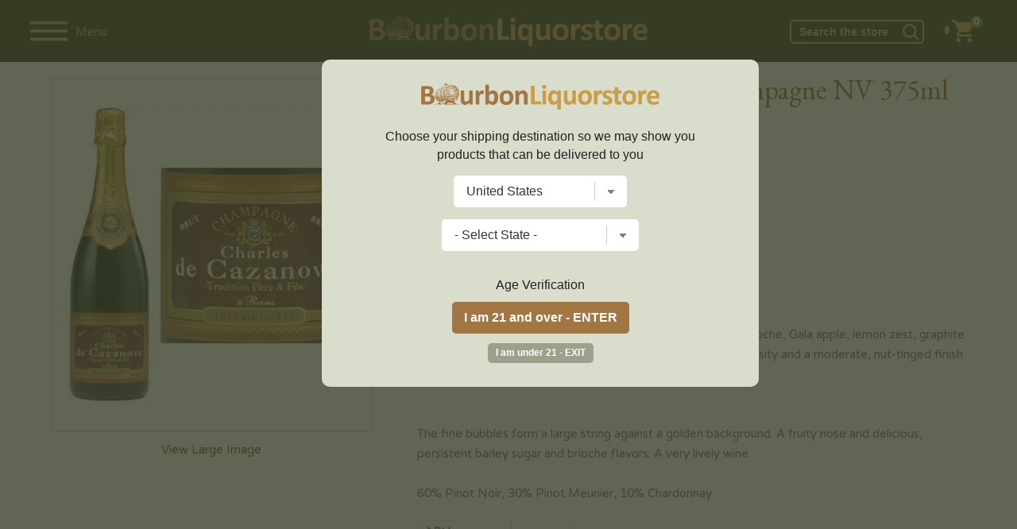

--- FILE ---
content_type: text/html; charset=utf-8
request_url: https://www.google.com/recaptcha/api2/anchor?ar=1&k=6LcjDDwUAAAAAJDoh0mgTBL9e5k-VQhN7psiqrV-&co=aHR0cHM6Ly93d3cuYm91cmJvbmxpcXVvcnN0b3JlLmNvbTo0NDM.&hl=en&v=7gg7H51Q-naNfhmCP3_R47ho&size=normal&anchor-ms=20000&execute-ms=15000&cb=h7tyq0eqk75r
body_size: 48771
content:
<!DOCTYPE HTML><html dir="ltr" lang="en"><head><meta http-equiv="Content-Type" content="text/html; charset=UTF-8">
<meta http-equiv="X-UA-Compatible" content="IE=edge">
<title>reCAPTCHA</title>
<style type="text/css">
/* cyrillic-ext */
@font-face {
  font-family: 'Roboto';
  font-style: normal;
  font-weight: 400;
  font-stretch: 100%;
  src: url(//fonts.gstatic.com/s/roboto/v48/KFO7CnqEu92Fr1ME7kSn66aGLdTylUAMa3GUBHMdazTgWw.woff2) format('woff2');
  unicode-range: U+0460-052F, U+1C80-1C8A, U+20B4, U+2DE0-2DFF, U+A640-A69F, U+FE2E-FE2F;
}
/* cyrillic */
@font-face {
  font-family: 'Roboto';
  font-style: normal;
  font-weight: 400;
  font-stretch: 100%;
  src: url(//fonts.gstatic.com/s/roboto/v48/KFO7CnqEu92Fr1ME7kSn66aGLdTylUAMa3iUBHMdazTgWw.woff2) format('woff2');
  unicode-range: U+0301, U+0400-045F, U+0490-0491, U+04B0-04B1, U+2116;
}
/* greek-ext */
@font-face {
  font-family: 'Roboto';
  font-style: normal;
  font-weight: 400;
  font-stretch: 100%;
  src: url(//fonts.gstatic.com/s/roboto/v48/KFO7CnqEu92Fr1ME7kSn66aGLdTylUAMa3CUBHMdazTgWw.woff2) format('woff2');
  unicode-range: U+1F00-1FFF;
}
/* greek */
@font-face {
  font-family: 'Roboto';
  font-style: normal;
  font-weight: 400;
  font-stretch: 100%;
  src: url(//fonts.gstatic.com/s/roboto/v48/KFO7CnqEu92Fr1ME7kSn66aGLdTylUAMa3-UBHMdazTgWw.woff2) format('woff2');
  unicode-range: U+0370-0377, U+037A-037F, U+0384-038A, U+038C, U+038E-03A1, U+03A3-03FF;
}
/* math */
@font-face {
  font-family: 'Roboto';
  font-style: normal;
  font-weight: 400;
  font-stretch: 100%;
  src: url(//fonts.gstatic.com/s/roboto/v48/KFO7CnqEu92Fr1ME7kSn66aGLdTylUAMawCUBHMdazTgWw.woff2) format('woff2');
  unicode-range: U+0302-0303, U+0305, U+0307-0308, U+0310, U+0312, U+0315, U+031A, U+0326-0327, U+032C, U+032F-0330, U+0332-0333, U+0338, U+033A, U+0346, U+034D, U+0391-03A1, U+03A3-03A9, U+03B1-03C9, U+03D1, U+03D5-03D6, U+03F0-03F1, U+03F4-03F5, U+2016-2017, U+2034-2038, U+203C, U+2040, U+2043, U+2047, U+2050, U+2057, U+205F, U+2070-2071, U+2074-208E, U+2090-209C, U+20D0-20DC, U+20E1, U+20E5-20EF, U+2100-2112, U+2114-2115, U+2117-2121, U+2123-214F, U+2190, U+2192, U+2194-21AE, U+21B0-21E5, U+21F1-21F2, U+21F4-2211, U+2213-2214, U+2216-22FF, U+2308-230B, U+2310, U+2319, U+231C-2321, U+2336-237A, U+237C, U+2395, U+239B-23B7, U+23D0, U+23DC-23E1, U+2474-2475, U+25AF, U+25B3, U+25B7, U+25BD, U+25C1, U+25CA, U+25CC, U+25FB, U+266D-266F, U+27C0-27FF, U+2900-2AFF, U+2B0E-2B11, U+2B30-2B4C, U+2BFE, U+3030, U+FF5B, U+FF5D, U+1D400-1D7FF, U+1EE00-1EEFF;
}
/* symbols */
@font-face {
  font-family: 'Roboto';
  font-style: normal;
  font-weight: 400;
  font-stretch: 100%;
  src: url(//fonts.gstatic.com/s/roboto/v48/KFO7CnqEu92Fr1ME7kSn66aGLdTylUAMaxKUBHMdazTgWw.woff2) format('woff2');
  unicode-range: U+0001-000C, U+000E-001F, U+007F-009F, U+20DD-20E0, U+20E2-20E4, U+2150-218F, U+2190, U+2192, U+2194-2199, U+21AF, U+21E6-21F0, U+21F3, U+2218-2219, U+2299, U+22C4-22C6, U+2300-243F, U+2440-244A, U+2460-24FF, U+25A0-27BF, U+2800-28FF, U+2921-2922, U+2981, U+29BF, U+29EB, U+2B00-2BFF, U+4DC0-4DFF, U+FFF9-FFFB, U+10140-1018E, U+10190-1019C, U+101A0, U+101D0-101FD, U+102E0-102FB, U+10E60-10E7E, U+1D2C0-1D2D3, U+1D2E0-1D37F, U+1F000-1F0FF, U+1F100-1F1AD, U+1F1E6-1F1FF, U+1F30D-1F30F, U+1F315, U+1F31C, U+1F31E, U+1F320-1F32C, U+1F336, U+1F378, U+1F37D, U+1F382, U+1F393-1F39F, U+1F3A7-1F3A8, U+1F3AC-1F3AF, U+1F3C2, U+1F3C4-1F3C6, U+1F3CA-1F3CE, U+1F3D4-1F3E0, U+1F3ED, U+1F3F1-1F3F3, U+1F3F5-1F3F7, U+1F408, U+1F415, U+1F41F, U+1F426, U+1F43F, U+1F441-1F442, U+1F444, U+1F446-1F449, U+1F44C-1F44E, U+1F453, U+1F46A, U+1F47D, U+1F4A3, U+1F4B0, U+1F4B3, U+1F4B9, U+1F4BB, U+1F4BF, U+1F4C8-1F4CB, U+1F4D6, U+1F4DA, U+1F4DF, U+1F4E3-1F4E6, U+1F4EA-1F4ED, U+1F4F7, U+1F4F9-1F4FB, U+1F4FD-1F4FE, U+1F503, U+1F507-1F50B, U+1F50D, U+1F512-1F513, U+1F53E-1F54A, U+1F54F-1F5FA, U+1F610, U+1F650-1F67F, U+1F687, U+1F68D, U+1F691, U+1F694, U+1F698, U+1F6AD, U+1F6B2, U+1F6B9-1F6BA, U+1F6BC, U+1F6C6-1F6CF, U+1F6D3-1F6D7, U+1F6E0-1F6EA, U+1F6F0-1F6F3, U+1F6F7-1F6FC, U+1F700-1F7FF, U+1F800-1F80B, U+1F810-1F847, U+1F850-1F859, U+1F860-1F887, U+1F890-1F8AD, U+1F8B0-1F8BB, U+1F8C0-1F8C1, U+1F900-1F90B, U+1F93B, U+1F946, U+1F984, U+1F996, U+1F9E9, U+1FA00-1FA6F, U+1FA70-1FA7C, U+1FA80-1FA89, U+1FA8F-1FAC6, U+1FACE-1FADC, U+1FADF-1FAE9, U+1FAF0-1FAF8, U+1FB00-1FBFF;
}
/* vietnamese */
@font-face {
  font-family: 'Roboto';
  font-style: normal;
  font-weight: 400;
  font-stretch: 100%;
  src: url(//fonts.gstatic.com/s/roboto/v48/KFO7CnqEu92Fr1ME7kSn66aGLdTylUAMa3OUBHMdazTgWw.woff2) format('woff2');
  unicode-range: U+0102-0103, U+0110-0111, U+0128-0129, U+0168-0169, U+01A0-01A1, U+01AF-01B0, U+0300-0301, U+0303-0304, U+0308-0309, U+0323, U+0329, U+1EA0-1EF9, U+20AB;
}
/* latin-ext */
@font-face {
  font-family: 'Roboto';
  font-style: normal;
  font-weight: 400;
  font-stretch: 100%;
  src: url(//fonts.gstatic.com/s/roboto/v48/KFO7CnqEu92Fr1ME7kSn66aGLdTylUAMa3KUBHMdazTgWw.woff2) format('woff2');
  unicode-range: U+0100-02BA, U+02BD-02C5, U+02C7-02CC, U+02CE-02D7, U+02DD-02FF, U+0304, U+0308, U+0329, U+1D00-1DBF, U+1E00-1E9F, U+1EF2-1EFF, U+2020, U+20A0-20AB, U+20AD-20C0, U+2113, U+2C60-2C7F, U+A720-A7FF;
}
/* latin */
@font-face {
  font-family: 'Roboto';
  font-style: normal;
  font-weight: 400;
  font-stretch: 100%;
  src: url(//fonts.gstatic.com/s/roboto/v48/KFO7CnqEu92Fr1ME7kSn66aGLdTylUAMa3yUBHMdazQ.woff2) format('woff2');
  unicode-range: U+0000-00FF, U+0131, U+0152-0153, U+02BB-02BC, U+02C6, U+02DA, U+02DC, U+0304, U+0308, U+0329, U+2000-206F, U+20AC, U+2122, U+2191, U+2193, U+2212, U+2215, U+FEFF, U+FFFD;
}
/* cyrillic-ext */
@font-face {
  font-family: 'Roboto';
  font-style: normal;
  font-weight: 500;
  font-stretch: 100%;
  src: url(//fonts.gstatic.com/s/roboto/v48/KFO7CnqEu92Fr1ME7kSn66aGLdTylUAMa3GUBHMdazTgWw.woff2) format('woff2');
  unicode-range: U+0460-052F, U+1C80-1C8A, U+20B4, U+2DE0-2DFF, U+A640-A69F, U+FE2E-FE2F;
}
/* cyrillic */
@font-face {
  font-family: 'Roboto';
  font-style: normal;
  font-weight: 500;
  font-stretch: 100%;
  src: url(//fonts.gstatic.com/s/roboto/v48/KFO7CnqEu92Fr1ME7kSn66aGLdTylUAMa3iUBHMdazTgWw.woff2) format('woff2');
  unicode-range: U+0301, U+0400-045F, U+0490-0491, U+04B0-04B1, U+2116;
}
/* greek-ext */
@font-face {
  font-family: 'Roboto';
  font-style: normal;
  font-weight: 500;
  font-stretch: 100%;
  src: url(//fonts.gstatic.com/s/roboto/v48/KFO7CnqEu92Fr1ME7kSn66aGLdTylUAMa3CUBHMdazTgWw.woff2) format('woff2');
  unicode-range: U+1F00-1FFF;
}
/* greek */
@font-face {
  font-family: 'Roboto';
  font-style: normal;
  font-weight: 500;
  font-stretch: 100%;
  src: url(//fonts.gstatic.com/s/roboto/v48/KFO7CnqEu92Fr1ME7kSn66aGLdTylUAMa3-UBHMdazTgWw.woff2) format('woff2');
  unicode-range: U+0370-0377, U+037A-037F, U+0384-038A, U+038C, U+038E-03A1, U+03A3-03FF;
}
/* math */
@font-face {
  font-family: 'Roboto';
  font-style: normal;
  font-weight: 500;
  font-stretch: 100%;
  src: url(//fonts.gstatic.com/s/roboto/v48/KFO7CnqEu92Fr1ME7kSn66aGLdTylUAMawCUBHMdazTgWw.woff2) format('woff2');
  unicode-range: U+0302-0303, U+0305, U+0307-0308, U+0310, U+0312, U+0315, U+031A, U+0326-0327, U+032C, U+032F-0330, U+0332-0333, U+0338, U+033A, U+0346, U+034D, U+0391-03A1, U+03A3-03A9, U+03B1-03C9, U+03D1, U+03D5-03D6, U+03F0-03F1, U+03F4-03F5, U+2016-2017, U+2034-2038, U+203C, U+2040, U+2043, U+2047, U+2050, U+2057, U+205F, U+2070-2071, U+2074-208E, U+2090-209C, U+20D0-20DC, U+20E1, U+20E5-20EF, U+2100-2112, U+2114-2115, U+2117-2121, U+2123-214F, U+2190, U+2192, U+2194-21AE, U+21B0-21E5, U+21F1-21F2, U+21F4-2211, U+2213-2214, U+2216-22FF, U+2308-230B, U+2310, U+2319, U+231C-2321, U+2336-237A, U+237C, U+2395, U+239B-23B7, U+23D0, U+23DC-23E1, U+2474-2475, U+25AF, U+25B3, U+25B7, U+25BD, U+25C1, U+25CA, U+25CC, U+25FB, U+266D-266F, U+27C0-27FF, U+2900-2AFF, U+2B0E-2B11, U+2B30-2B4C, U+2BFE, U+3030, U+FF5B, U+FF5D, U+1D400-1D7FF, U+1EE00-1EEFF;
}
/* symbols */
@font-face {
  font-family: 'Roboto';
  font-style: normal;
  font-weight: 500;
  font-stretch: 100%;
  src: url(//fonts.gstatic.com/s/roboto/v48/KFO7CnqEu92Fr1ME7kSn66aGLdTylUAMaxKUBHMdazTgWw.woff2) format('woff2');
  unicode-range: U+0001-000C, U+000E-001F, U+007F-009F, U+20DD-20E0, U+20E2-20E4, U+2150-218F, U+2190, U+2192, U+2194-2199, U+21AF, U+21E6-21F0, U+21F3, U+2218-2219, U+2299, U+22C4-22C6, U+2300-243F, U+2440-244A, U+2460-24FF, U+25A0-27BF, U+2800-28FF, U+2921-2922, U+2981, U+29BF, U+29EB, U+2B00-2BFF, U+4DC0-4DFF, U+FFF9-FFFB, U+10140-1018E, U+10190-1019C, U+101A0, U+101D0-101FD, U+102E0-102FB, U+10E60-10E7E, U+1D2C0-1D2D3, U+1D2E0-1D37F, U+1F000-1F0FF, U+1F100-1F1AD, U+1F1E6-1F1FF, U+1F30D-1F30F, U+1F315, U+1F31C, U+1F31E, U+1F320-1F32C, U+1F336, U+1F378, U+1F37D, U+1F382, U+1F393-1F39F, U+1F3A7-1F3A8, U+1F3AC-1F3AF, U+1F3C2, U+1F3C4-1F3C6, U+1F3CA-1F3CE, U+1F3D4-1F3E0, U+1F3ED, U+1F3F1-1F3F3, U+1F3F5-1F3F7, U+1F408, U+1F415, U+1F41F, U+1F426, U+1F43F, U+1F441-1F442, U+1F444, U+1F446-1F449, U+1F44C-1F44E, U+1F453, U+1F46A, U+1F47D, U+1F4A3, U+1F4B0, U+1F4B3, U+1F4B9, U+1F4BB, U+1F4BF, U+1F4C8-1F4CB, U+1F4D6, U+1F4DA, U+1F4DF, U+1F4E3-1F4E6, U+1F4EA-1F4ED, U+1F4F7, U+1F4F9-1F4FB, U+1F4FD-1F4FE, U+1F503, U+1F507-1F50B, U+1F50D, U+1F512-1F513, U+1F53E-1F54A, U+1F54F-1F5FA, U+1F610, U+1F650-1F67F, U+1F687, U+1F68D, U+1F691, U+1F694, U+1F698, U+1F6AD, U+1F6B2, U+1F6B9-1F6BA, U+1F6BC, U+1F6C6-1F6CF, U+1F6D3-1F6D7, U+1F6E0-1F6EA, U+1F6F0-1F6F3, U+1F6F7-1F6FC, U+1F700-1F7FF, U+1F800-1F80B, U+1F810-1F847, U+1F850-1F859, U+1F860-1F887, U+1F890-1F8AD, U+1F8B0-1F8BB, U+1F8C0-1F8C1, U+1F900-1F90B, U+1F93B, U+1F946, U+1F984, U+1F996, U+1F9E9, U+1FA00-1FA6F, U+1FA70-1FA7C, U+1FA80-1FA89, U+1FA8F-1FAC6, U+1FACE-1FADC, U+1FADF-1FAE9, U+1FAF0-1FAF8, U+1FB00-1FBFF;
}
/* vietnamese */
@font-face {
  font-family: 'Roboto';
  font-style: normal;
  font-weight: 500;
  font-stretch: 100%;
  src: url(//fonts.gstatic.com/s/roboto/v48/KFO7CnqEu92Fr1ME7kSn66aGLdTylUAMa3OUBHMdazTgWw.woff2) format('woff2');
  unicode-range: U+0102-0103, U+0110-0111, U+0128-0129, U+0168-0169, U+01A0-01A1, U+01AF-01B0, U+0300-0301, U+0303-0304, U+0308-0309, U+0323, U+0329, U+1EA0-1EF9, U+20AB;
}
/* latin-ext */
@font-face {
  font-family: 'Roboto';
  font-style: normal;
  font-weight: 500;
  font-stretch: 100%;
  src: url(//fonts.gstatic.com/s/roboto/v48/KFO7CnqEu92Fr1ME7kSn66aGLdTylUAMa3KUBHMdazTgWw.woff2) format('woff2');
  unicode-range: U+0100-02BA, U+02BD-02C5, U+02C7-02CC, U+02CE-02D7, U+02DD-02FF, U+0304, U+0308, U+0329, U+1D00-1DBF, U+1E00-1E9F, U+1EF2-1EFF, U+2020, U+20A0-20AB, U+20AD-20C0, U+2113, U+2C60-2C7F, U+A720-A7FF;
}
/* latin */
@font-face {
  font-family: 'Roboto';
  font-style: normal;
  font-weight: 500;
  font-stretch: 100%;
  src: url(//fonts.gstatic.com/s/roboto/v48/KFO7CnqEu92Fr1ME7kSn66aGLdTylUAMa3yUBHMdazQ.woff2) format('woff2');
  unicode-range: U+0000-00FF, U+0131, U+0152-0153, U+02BB-02BC, U+02C6, U+02DA, U+02DC, U+0304, U+0308, U+0329, U+2000-206F, U+20AC, U+2122, U+2191, U+2193, U+2212, U+2215, U+FEFF, U+FFFD;
}
/* cyrillic-ext */
@font-face {
  font-family: 'Roboto';
  font-style: normal;
  font-weight: 900;
  font-stretch: 100%;
  src: url(//fonts.gstatic.com/s/roboto/v48/KFO7CnqEu92Fr1ME7kSn66aGLdTylUAMa3GUBHMdazTgWw.woff2) format('woff2');
  unicode-range: U+0460-052F, U+1C80-1C8A, U+20B4, U+2DE0-2DFF, U+A640-A69F, U+FE2E-FE2F;
}
/* cyrillic */
@font-face {
  font-family: 'Roboto';
  font-style: normal;
  font-weight: 900;
  font-stretch: 100%;
  src: url(//fonts.gstatic.com/s/roboto/v48/KFO7CnqEu92Fr1ME7kSn66aGLdTylUAMa3iUBHMdazTgWw.woff2) format('woff2');
  unicode-range: U+0301, U+0400-045F, U+0490-0491, U+04B0-04B1, U+2116;
}
/* greek-ext */
@font-face {
  font-family: 'Roboto';
  font-style: normal;
  font-weight: 900;
  font-stretch: 100%;
  src: url(//fonts.gstatic.com/s/roboto/v48/KFO7CnqEu92Fr1ME7kSn66aGLdTylUAMa3CUBHMdazTgWw.woff2) format('woff2');
  unicode-range: U+1F00-1FFF;
}
/* greek */
@font-face {
  font-family: 'Roboto';
  font-style: normal;
  font-weight: 900;
  font-stretch: 100%;
  src: url(//fonts.gstatic.com/s/roboto/v48/KFO7CnqEu92Fr1ME7kSn66aGLdTylUAMa3-UBHMdazTgWw.woff2) format('woff2');
  unicode-range: U+0370-0377, U+037A-037F, U+0384-038A, U+038C, U+038E-03A1, U+03A3-03FF;
}
/* math */
@font-face {
  font-family: 'Roboto';
  font-style: normal;
  font-weight: 900;
  font-stretch: 100%;
  src: url(//fonts.gstatic.com/s/roboto/v48/KFO7CnqEu92Fr1ME7kSn66aGLdTylUAMawCUBHMdazTgWw.woff2) format('woff2');
  unicode-range: U+0302-0303, U+0305, U+0307-0308, U+0310, U+0312, U+0315, U+031A, U+0326-0327, U+032C, U+032F-0330, U+0332-0333, U+0338, U+033A, U+0346, U+034D, U+0391-03A1, U+03A3-03A9, U+03B1-03C9, U+03D1, U+03D5-03D6, U+03F0-03F1, U+03F4-03F5, U+2016-2017, U+2034-2038, U+203C, U+2040, U+2043, U+2047, U+2050, U+2057, U+205F, U+2070-2071, U+2074-208E, U+2090-209C, U+20D0-20DC, U+20E1, U+20E5-20EF, U+2100-2112, U+2114-2115, U+2117-2121, U+2123-214F, U+2190, U+2192, U+2194-21AE, U+21B0-21E5, U+21F1-21F2, U+21F4-2211, U+2213-2214, U+2216-22FF, U+2308-230B, U+2310, U+2319, U+231C-2321, U+2336-237A, U+237C, U+2395, U+239B-23B7, U+23D0, U+23DC-23E1, U+2474-2475, U+25AF, U+25B3, U+25B7, U+25BD, U+25C1, U+25CA, U+25CC, U+25FB, U+266D-266F, U+27C0-27FF, U+2900-2AFF, U+2B0E-2B11, U+2B30-2B4C, U+2BFE, U+3030, U+FF5B, U+FF5D, U+1D400-1D7FF, U+1EE00-1EEFF;
}
/* symbols */
@font-face {
  font-family: 'Roboto';
  font-style: normal;
  font-weight: 900;
  font-stretch: 100%;
  src: url(//fonts.gstatic.com/s/roboto/v48/KFO7CnqEu92Fr1ME7kSn66aGLdTylUAMaxKUBHMdazTgWw.woff2) format('woff2');
  unicode-range: U+0001-000C, U+000E-001F, U+007F-009F, U+20DD-20E0, U+20E2-20E4, U+2150-218F, U+2190, U+2192, U+2194-2199, U+21AF, U+21E6-21F0, U+21F3, U+2218-2219, U+2299, U+22C4-22C6, U+2300-243F, U+2440-244A, U+2460-24FF, U+25A0-27BF, U+2800-28FF, U+2921-2922, U+2981, U+29BF, U+29EB, U+2B00-2BFF, U+4DC0-4DFF, U+FFF9-FFFB, U+10140-1018E, U+10190-1019C, U+101A0, U+101D0-101FD, U+102E0-102FB, U+10E60-10E7E, U+1D2C0-1D2D3, U+1D2E0-1D37F, U+1F000-1F0FF, U+1F100-1F1AD, U+1F1E6-1F1FF, U+1F30D-1F30F, U+1F315, U+1F31C, U+1F31E, U+1F320-1F32C, U+1F336, U+1F378, U+1F37D, U+1F382, U+1F393-1F39F, U+1F3A7-1F3A8, U+1F3AC-1F3AF, U+1F3C2, U+1F3C4-1F3C6, U+1F3CA-1F3CE, U+1F3D4-1F3E0, U+1F3ED, U+1F3F1-1F3F3, U+1F3F5-1F3F7, U+1F408, U+1F415, U+1F41F, U+1F426, U+1F43F, U+1F441-1F442, U+1F444, U+1F446-1F449, U+1F44C-1F44E, U+1F453, U+1F46A, U+1F47D, U+1F4A3, U+1F4B0, U+1F4B3, U+1F4B9, U+1F4BB, U+1F4BF, U+1F4C8-1F4CB, U+1F4D6, U+1F4DA, U+1F4DF, U+1F4E3-1F4E6, U+1F4EA-1F4ED, U+1F4F7, U+1F4F9-1F4FB, U+1F4FD-1F4FE, U+1F503, U+1F507-1F50B, U+1F50D, U+1F512-1F513, U+1F53E-1F54A, U+1F54F-1F5FA, U+1F610, U+1F650-1F67F, U+1F687, U+1F68D, U+1F691, U+1F694, U+1F698, U+1F6AD, U+1F6B2, U+1F6B9-1F6BA, U+1F6BC, U+1F6C6-1F6CF, U+1F6D3-1F6D7, U+1F6E0-1F6EA, U+1F6F0-1F6F3, U+1F6F7-1F6FC, U+1F700-1F7FF, U+1F800-1F80B, U+1F810-1F847, U+1F850-1F859, U+1F860-1F887, U+1F890-1F8AD, U+1F8B0-1F8BB, U+1F8C0-1F8C1, U+1F900-1F90B, U+1F93B, U+1F946, U+1F984, U+1F996, U+1F9E9, U+1FA00-1FA6F, U+1FA70-1FA7C, U+1FA80-1FA89, U+1FA8F-1FAC6, U+1FACE-1FADC, U+1FADF-1FAE9, U+1FAF0-1FAF8, U+1FB00-1FBFF;
}
/* vietnamese */
@font-face {
  font-family: 'Roboto';
  font-style: normal;
  font-weight: 900;
  font-stretch: 100%;
  src: url(//fonts.gstatic.com/s/roboto/v48/KFO7CnqEu92Fr1ME7kSn66aGLdTylUAMa3OUBHMdazTgWw.woff2) format('woff2');
  unicode-range: U+0102-0103, U+0110-0111, U+0128-0129, U+0168-0169, U+01A0-01A1, U+01AF-01B0, U+0300-0301, U+0303-0304, U+0308-0309, U+0323, U+0329, U+1EA0-1EF9, U+20AB;
}
/* latin-ext */
@font-face {
  font-family: 'Roboto';
  font-style: normal;
  font-weight: 900;
  font-stretch: 100%;
  src: url(//fonts.gstatic.com/s/roboto/v48/KFO7CnqEu92Fr1ME7kSn66aGLdTylUAMa3KUBHMdazTgWw.woff2) format('woff2');
  unicode-range: U+0100-02BA, U+02BD-02C5, U+02C7-02CC, U+02CE-02D7, U+02DD-02FF, U+0304, U+0308, U+0329, U+1D00-1DBF, U+1E00-1E9F, U+1EF2-1EFF, U+2020, U+20A0-20AB, U+20AD-20C0, U+2113, U+2C60-2C7F, U+A720-A7FF;
}
/* latin */
@font-face {
  font-family: 'Roboto';
  font-style: normal;
  font-weight: 900;
  font-stretch: 100%;
  src: url(//fonts.gstatic.com/s/roboto/v48/KFO7CnqEu92Fr1ME7kSn66aGLdTylUAMa3yUBHMdazQ.woff2) format('woff2');
  unicode-range: U+0000-00FF, U+0131, U+0152-0153, U+02BB-02BC, U+02C6, U+02DA, U+02DC, U+0304, U+0308, U+0329, U+2000-206F, U+20AC, U+2122, U+2191, U+2193, U+2212, U+2215, U+FEFF, U+FFFD;
}

</style>
<link rel="stylesheet" type="text/css" href="https://www.gstatic.com/recaptcha/releases/7gg7H51Q-naNfhmCP3_R47ho/styles__ltr.css">
<script nonce="zKqTi2jyiQpDmhVuz0BvZg" type="text/javascript">window['__recaptcha_api'] = 'https://www.google.com/recaptcha/api2/';</script>
<script type="text/javascript" src="https://www.gstatic.com/recaptcha/releases/7gg7H51Q-naNfhmCP3_R47ho/recaptcha__en.js" nonce="zKqTi2jyiQpDmhVuz0BvZg">
      
    </script></head>
<body><div id="rc-anchor-alert" class="rc-anchor-alert"></div>
<input type="hidden" id="recaptcha-token" value="[base64]">
<script type="text/javascript" nonce="zKqTi2jyiQpDmhVuz0BvZg">
      recaptcha.anchor.Main.init("[\x22ainput\x22,[\x22bgdata\x22,\x22\x22,\[base64]/[base64]/[base64]/[base64]/[base64]/[base64]/[base64]/[base64]/[base64]/[base64]\\u003d\x22,\[base64]\\u003d\x22,\[base64]/aR/CvcKGQVwow43CisK4wrZGJcO3wqJpSDTCrGIWw4nCkMOww4TDvFkwYw/CgEtrwqkDOMOCwoHCgw3DkMOMw6EKwoAMw69Sw7gewrvDg8Otw6XCrsO6B8K+w4d3w7PCpi4KS8OjDsKAw7zDtMKtwqfDtsKVaMK8w5rCvydEwod/wptwUg/DvWLDsAVsQhkWw5tuA8OnPcKUw41WAsKtC8OLaj0Dw67CocK0w5nDkEPDhwHDin58w5ROwpZEwprCkSRAwo3Chh8VF8KFwrNbwq/CtcKTw4kYwpIsKMKGQETDj1RJMcKIPCMqwonCscO/[base64]/[base64]/DulRuw753wqfCmX1QwqvCsVjDpMKnw6BMw6nDqsOgwoAmYMOKMcO7wpDDqMKAwqt1W0M0w4hWw5/[base64]/DikIuPsOiQMOew6PCsTPCu8O4J8OlMwXCuMKKA8OKw6A3Zigge8KTAcORw5PCuMKtwrZ+K8KFSsOsw55nw4vDq8K+Q2nDoR0EwrhZEy1/w4XDrgzChMOjRGxOwqUOKGbDh8KhwoDDm8OewqTCtcKIwoLDlnExwpLCg1fCjMO2wrckaifDpcOuwqHCiMKewrprwqfDjSgFAWDCmz7CjGgMVGTDii4JwqbCpAw6AMOTP1NgdsKtwqzDpMOmw4jDpm8/W8KMFsKTZsO/wpkZGcKoNsKPwpLDo2zCkcO+wqF0wqDCjx4zBmDCucOfwopQBj8uw6xJw4UTesKhw7LCp0g5w5A9NirDmsKuw6h/w6vDucKoQMO8SnZyGBNIZsO8wrnCpcKZbTA7w6k1w4HDrcOIwo80wqjDk2c/w7nCgQ3CtRrCnMKKwp8mwofCicOfwrMOw67DqsOEw4bDmsOTEMOIAVzDn3Izwo/[base64]/fncLCcOtwpsfEMOOBcOQGHTCjXYeF8KJUW/[base64]/ChMOow6rDr8Kow5vDowHDnWEmw7PCrMO4P8OkX1/DhwXDj2fCtcKZbiQ3ZkDCrHjDisKEwrRlbCZew4XDrxEyVXTCnlTDoAgkdzbCqMK1ecORZCgNwpZhH8Kcw6sUe1gIa8OCw7jCgMOCKyRew4DDusKBAnwgf8OeJcO9WiTCl0QMwpHDu8KUwr0/DTDDgsKVHsKGPEDCsSrCgcKyRCM9RBzCvcODwrAQwptRHMKJTcKNwoPCjMOMPWdJw642L8O2PMOqw7XCpmMbAsKrwoNFIio5C8Ohw7jCiknDnMOow6LCt8Kow6nCucO5NMOEY24YJm/[base64]/YS3ClcK/c8KVS8OBw5zCpmzDmyg+wpZmw6YcwrjDu0FhFsO2wojCkU1Mw7ZlNsKMwprCnMORw6lRH8KYO1puwqDDh8OHXcKjQcKfO8KqwqNvw6DDkyctw59uBgE9w5XDucOdw5nCnGR7UMOUwqjDlcKFZsKLO8OzWSQVw5Vnw7PCkMKww6TCpMOWFMKrwoRvwopTdcK/w4rDlnJ/OMKDLsOCwpA9EnLDuXvDn3vDtUnDlsKDw7xZw4PDjcOswq5wNDDDvC/[base64]/CtkTCqDTDpT/DoW/DiAHDkMO+woFdAVPDgl9dDsKlw4QFwrPCqsK6wpY5wrg3J8OdYsKXw75lWcKGwpDCnsOqwrBHw4cpw5Vjw4YSAcOfwqVbTBTCrUMQw7zDqxvCj8OqwrUrGnXCvT9cwotXwqYNHsOvaMO+woV1w4Jcw59LwodQXRfDtjTCpw/DuH1Sw6fDrcKrYcOkw4jCmcK/wofDs8KLwq7DgMKaw53CoMOqPWxWdW5Vwo7CqgghWMKcOcO8AsOMwoc2wr7DvTNmwpYqwoZPwrJDfGQFw60PFVg/GMKGfsKmYXIlw7LCs8Kqw7/DhQgNUMOsRDbCiMO+CcOdfA7CucOEwqoJIcOZCcKYwqEuR8OgLMKrw6cvwoxNw6vDosOOwqbCuQ/[base64]/[base64]/[base64]/DiTvDucO7wopRw5fCjsKSwqpBw6l6wo8Qw4Uuw5/DhcKhSjjDmC7CkxjCicOhesOBZ8OGV8OaQcKFM8KIJ1t7UgDDh8KTFcKAwoU3HCQ/HcOXwq5oM8OLGMKHTcKzwobCl8ORwo1yOMOBK37ChQTDlHfCllvCpE1jwo8xSWpdQcKkwqHDr0/DmTABw7/Cq17Ds8OrdcKCwqVKwo/DvcK8w6oSwqXCt8KNw5NGw6UywojDj8O+w5rCnCDDqUrChMOjL2TCksKDKcOswoTClG3DpMKkw6JSVcKiw4MbJ8KaaMOhwq4uMsKCw4/DpMOyfBTCqX/DskRpw7YWc35IEzbDj27ChcOoDQtfw68xw45Fw6XDlsOnw5xfWcObw4cswpoxwo/CkynDmHLCtMKPw5vDvwvCgcOewqPCkxPCnMOxY8K4KAzCvRHClEPCtcKWAmJpwq3DpMO6w5BKCRNswo3CqlHDv8KHYzLCi8OZw7bDpcKBwrvCmsO4woMXwr7DvE7CmSLChgDDssK4ai3DjMK8IcOdT8OmHlRqw5nCmGLDnwsEw53CjcO/w4VsM8KjfilxGMOvw4AwwqLCgcOyHcKLWhN7wqXDllrDu01yAD7DlsOgwr44w510wp/Cqm3Cq8ONZ8OTwqwIFcO6DsKMw5HDvXMfGcOEa2jCpQrDoQswH8Okw7TDkTw0ZsKBw7x9bMO/Hx3CusKKYcO0bMOGSCDDu8OWSMOAQFJTO2LCgMOPKcODwoMqUHRLwpYzesO/[base64]/CoEAdwq0NHMKsJcOmwonDnMOYwqF3JcONwqFFIcK+XCJ2w6HCq8Orw5DDiiI5Fn1LTMKuwpnDtThHw6RDUsO3woUwQsKvw5fCpUtTwqEzwrx8wowCwrPCqmrDlMK7GlvDu0LDu8OHN0TCosOvZx3CocOnYkAQw7LCmV/[base64]/[base64]/DtMO9M3MpLlJ0wqrDjCPDuMOPw7pjw73Co2QnwrMMwqAjXXrCq8OmJcOMwo3CoMOZecO+WcOGIDVdYiZ1KW9kw6/CvDXCs1AsZT/CvsKIZxzDvMKGfUnClCoKc8KgRSXDhsK5wqTDnmYRR8OJVsODwo5IwprDscOoPTc2woPDoMO0wrMON3jCl8Kgwo1Uw4PCmsO/HMOiawpXwqDDoMOyw6xDwpjCg1PDkBIURcKVwqokL2klAsKUWcORwpHDtsOdw63DvMKQw6FrwpnCsMOnGsOYBsO9VkHCmcK0wqgfwr0xwpVAWinCh2rCsjhMYsOaOSnCm8K6csKZHX7CvsO/QcOUVEnCvcK/[base64]/[base64]/[base64]/ChynDkiPCnknDh8Oew4EMw6XCpEcmFcK6QRbDiA5wEx/CoCzDpsOZw4bCuMOPw4HDmwrCnW0zXsO+wpTCjsO4eMK6w75iwpPDgMKQwqpVwpEfw6tcIsOTwppjT8O0w7M5w7BuPsKJw7lUw77Dill5wq/Du8KPUXnCrhxONQTCjcOfYsOVw4HCnsOHwos0X3HDvsOlw5rClsK/S8KxIUDDqHBIw6JJw6vCh8KXwpzCi8KJVcKJw5lywr4Uw5LCrsOEOHRBG24EwoAtwrVcwqXDusKZw4vDgijDmELDlcKbCAfCnsKuRMOMesKeY8KFZD3DtsOlwowxwpLCgG5xO3/CmsKMwqY2aMKTSGXClgfDtV03wpEqE3ZlwowYWcO+BEPCuDPCjcOFw4cuwqsWw4TDuG/CqsKiw6Z6w7NVw7NLwqc3GRfCusO+w58tCcKsHMOAw5x2AyFIMUcYL8K7wqUdw57Du0k2wpfDmV4FXsKAOMOpUsKHZcKVw4JBDMK4w6Yjwo/DrQZ4wrIGMcKvwpFyDyFfw6YVKmzDhyxpw4NkCcOzwqnCmsK+QzZ6woFDPiHCig3Dq8OOw7orwr8aw7vCvl/[base64]/DmsOhQl3DscKJwoBSwrJaP3VRM8OGUTdlwqnCg8O/fzwsG31VH8OJfMO2GATCsR02QsKvOMO8Z1g7w6zDpMKcb8OHwp9selnDrWxHYE7DtsOswr3Dqy/[base64]/CsB3DqSpTwrNTKcOQwrrDmgxiwqRkwo4LVsO2wpkMPiTDuh/DuMKXwogcCsKxw4p7w4dNwotAw7V/wpE4w4/[base64]/KEPCnsOALl5mNMKLbMKHwrTDv8K2w73DtR0aEVHCssK7wpdfw4jDukDCtsOtw6bDtcOOwoUOw5TDmMKTfw/[base64]/DgxRiJ0PCgcOgEMK5wqrDmC3DjsOoO8ODMnlFU8OSWMOwfnQpSsOWMMKywqHCh8KOwqHCugtKw4p6w6/DlsKIAcOMXsOAA8KdRMK/X8Oowq7Dl2/DkXTCsXM9esKIwp/DgMO+wrTDvsOjTMOpwoXCpG8dCWnCvS/DnUB5E8K/w4bDrC3DqWcrO8OqwqNqwoRTXWPCgFArUcK0woLCn8Kkw68fbMKTLcKmw6h2wqEMwrfDgcKYwrFeYEDCicK3wqYdwp4SLsOwX8Oiw6HDrg4fKcOuFMK2w77DqMOCT2VMw5bDnyTDjS3CiElGFUwuPhXDnMOuQjZUwq7Cj0LCnH3CgMK4wp/DpMKbcizDjjLCmyQzV3TCvG/ClRvCo8ONCBHDp8Kzw7vDu3xXw5Bfw6vCrynCm8KPFMOzw5bDp8OGwpLCtA9Ew6vDpgMsw53CqcOZwoHCkXNrw7nCh2rCosKTD8Klwp3DumUEwqQ/VkrCg8KMwo4gwqEkezp9w4jDsEJ+w7pUwrTDrE4LChBvw5ECwpXCnFcWw7lLw4/[base64]/CqRXCpMK+wpsCdsOla1JzPsKAbcKUPw57J1nCqGnDlMKPwofClDQJwroMECMOw4RHw61fw6TCtXPCpFRJw4cbUG7CgcKRw77Cn8OkLVtVZcKwD3olwqRFasKfB8ODVcKOwolRw5fDucK4w5Niw4F0fcKGw5DCo17DrxB/w43CosO6f8KRwp1qS33CvhnDo8OKPcKtPsKpLinChWYBC8Kbw5/CssOKwqpvw73DpcKdOMOZYWh/[base64]/CunHCnsORawLDkEcnwrBScB8ew47DuRDCsVJnSGUuw4rDu2htwoh6wo1bw7ZDLcKkw4DDrHvDqMObw4zDlMOuwppkJcOFwqsKwqArw4UtRcOGL8Ocw7PDnsKXw7XDoT/CgsOiwoDCusOhw4dFJUoPw67DnBbDpcKBVEJUX8OvdTVCw4/DrMOWw6LCjz9kw4Flw5pMw5zCu8K5WUxyw4TDqcKqBMOVw4V2e3PCjcOFPBcxw5RjeMOowrXDpRHCrEfDhsONA0DCs8Odw7HDt8KhSlbCrcKTw4Q4Sh/CjMOlwqoNwoHCrHAgRmXDg3HDo8KKdFnCkMOAIAJheMOXBcK/CcO5wpQYw57CkRt3BsKvQMKuJ8K3QsO/XyjDt1LDv0nCgsKsZMO3EcKPw5ZZasKkd8O/[base64]/wq/ClmHCnkbCssOAeChAPsOmwqFZwpnDpUJtw51IwpZjD8Oew4wZUj3Cj8OJwos6wqguPsKcM8KhwrVYwqIWw6Bww5fCvTHDmcO0SXfDnjlnw7vDksOgw613EA/[base64]/JkFeNsKtwpB4cxFwKcKzYAHCmXfCjy9wbW7DmAsawph9wo0xDjYuRwjDh8O4wo0USsOcfllQKsKiIDxewqEFwoHDr2pAUmfDjx/DmMK1MsKxwpzCn3tsOcOZwo1IfMKtDCDDl1wKPHQmfELCssOrw63DvMOAwrrDrMOSfcK0eFczw5bCtkdsw4Abb8K+TXPCrsKqwrPCrcOcw5PDqsOMccKdWsOowpvCuSnCqMOFw4ZSbmJWwqzDuMKXfMOrMMK7DsKRwoliGmo3HgYZbRnDug/DtQjCr8KNwo3DlG/DtsO0H8KNV8O9a2sjwo46Jn09w5I6wp/[base64]/[base64]/CssKGKMOywp/[base64]/w4hGw74Iw5kMP3IQwpjDnsKxeX94w7sKKAcaBsKlUMOZwpEga1HDq8ObalrDrDshPcOkf1rCqcOOXcOteD45RnLDlMOgcktOw67DoS7Cu8K6OCfDvMOcBm9rw5J/wpI6w6gWw7tORMOgCWHDkcKFGMOuK01nwpfDji/CvMO/w4t/w7ACZcOXw4Q1w6dcwobDkcOrwrMeFmY3w5nClMKmYsK3RA3Ckh1hwpDCo8KSw4wzAh53w7HDvMK0awxHwqjDpMK+eMO5w6XDiEwnUG3ChsO5X8KZw4zDvBfCqsO6wo3CmcOXG1d/[base64]/DhcKIw6vDl8Ovwr0YWyMCAFLCnMOywoAlVcOWTkQtwqE9w6nCoMKuwo8ew45/[base64]/ChSzChMKkaMO8woMpw7wPw6UUIsO4VlLCvyopw6fCt8OVFn/ChxIfwrYHH8Kkw63DomvDtcKydQTDv8KJbHPDncK+IDvDmhjDjTt7MMKqw6l9wrLDngPDsMK+wpjDmcOfcMOAwptmw4XDjMOLwpoIw5LCgsOwS8Okw6JNQcOASF1Kw5fCm8O5wpIUEXnCun3CizdcVH5bw6nCscOmwpnDtsKcD8KNwp/[base64]/CnArDs8O3PyfCnjjCr8OYEsOARcOKwq7DoMK8AMOkwrTCn8KCw4PCmT7DtMOqC0cPTUrCvlN3wrhkwrIzw5LDo01QNMO6dsO1DsODwogqQsOjwrXCqMKvfhfDosKtwrchK8KDW0NDwpF9MMOfSRAWV1kjw4wgXiFba8OVVcOFEMO/woHDm8Oaw7giw64YbcOjwotBU0sUw4DCiyo+IsKuJxwPwr7DmsKbw5FjwpLCqsOyf8OewrXDqU/CkMO3IcKQw7HDhhnDqDzCo8OVw65Awp7DmSDCssOCYMKzFETCkMKAG8KiDcK9w5cSw5Axw7ggfznCkVzDnXXCscOIBRxwJh7Dr20bwpEmfC7CvsKjJCAqMMO2w4B3w7XCs2vDscKHw41Xw67Dj8O/wrZSCcOUwpRiwrfDisOOcRHCijTDr8KzwqpIcVTDmMOJNVPDvsOHcMOeew1QK8KQw5fDsMOsMVPDkMKFwp8qG23DlMOHFC/CisKPXSnDhcK5wrM2w4PDpHzCji9uw7okG8OQwoFHw75KNsOmOWIUblEYVcOAcEw0WsONw50vfDHChUHClC0jajwAw4XDrsKhCcK9wqd/EsKDwqIvezrCvmTCnXR6wphsw4/CtzDCosKrwrvChRrCmGbDrC4DL8KwdMKgwpB5VyjDs8OzNMKewq7Dj0wUw7fDosKPUxN9wqIBX8KSw49ww7PCpyzCvVrCnEHDmz1iw6waG0rCsDXDncOpw4gRLW/Ds8K6YkVfwrvDu8OVw4XDqDUSa8KMwpUMw4sFJMKVCMOrGcOqwodXKcKYGcK3Q8OlwqLCp8KRWBMPSiF/Ail/[base64]/[base64]/b8KUAQR5TUXDoR/DgsKTMnRQbBx9DUbCrR9Ze38Mw7TDnMK9AsKOWgAmw6fDiFDChATCgcOGw6rCk1YEa8OpwqslfcK/YxPCpH7CrsKxwqZewpfDjlbCpcKJansbw6HDqMOcYsODOMOjwoDCkW/CmG5vc2zCucOPwpjDmsKoOl7DlcO4wpnCh2ZBYUHCqMO8B8KcEnPDucO+U8OJHHPDocOvJsKlQyPDhMKNMcOwwrYEwq5cwp7Ch8KzHcKcw7Mbw5RyUkvCscK1SMKjwq/CqsO0wqhPw6jCr8OLVUpOwp3DrcK+wqNDw5PDtsKPw7sewpLCnWLDvmNWJjFlw70gwqvChVXCiRXCjkBwNhMAO8KZFsOFw7TDlxTDh0nDncO9O0F/bcOPWnI3wowbBHFCwqUTwrLCi8Kjw7bDk8OdWw1Yw7PDlsK2wrN4CcK+Mw/CgcOgw50ewoghbibDvcO+e2JUMAzCqC/CmAYNw5kOwqYuAcOVw4ZcZ8OOwpMia8OZw5Y6LEgEHQ99w4jCtBQOajTCrSMTRMOQRQwNJloMeBF+ZcKww7PCj8K/w4Eow5UFa8KdG8OYwqJfwqfDp8O3PxgiMDfDgcOpw5h/Q8Omwp/Dm2JQw4LDvz/CiMKiMcKFwqZGIE44Ag8ewqRodVHDm8OSdsK1K8OGZMOywqnDuMOHdk5MFx3CqMOpTm7CtGTDoRc+w5pdBsOfwr1hw5vCqXZpw7rDj8KswoN2GsKWwq3Cs1DDhMKjw5RSKDMMwrLCocO3wrnDsBoVSHs6NHDCpcKYw7bCpsOwwrNPw6YDw6jCscOrw55UR2/Cs0nDuEMVf2PDv8K6EsKREQhVw6bDhgwWRTXCpMKcwocFf8ObQCZaZGxgwrFKwo7CgMOUw4PDswcuw6LClcKRw4/CuA90Xw0ew6jCl0EIw7EnHcOhAMOkGxsqw6DDusKfDUR9SFvCgsOOcVPClcOuTG41ayNxw5AdbgbDm8KjZcORwrhpwprDjsK/[base64]/CscO+wpXCqUbDpnjDhlFiXcOBQsKzw5pwFmHDmVgAw4spwprCtBozwr3DjjHCjHQrfW/[base64]/CnHsYBcOmwozDrcOxNMK9w7zChcOEw5lJOX1GwpNUBsKVw6zCoToew7HCjVDCkUXCpcOpwocdNMKuwqUWACtpw7vDul9AW0YRfcKtAsOFMCzDlWzClmh4HxMwwqvDlUIvBcK3I8OTehzDv1hjIsK0w55/VcO5wr4heMK9w7LDkEgjBAxwQwZeE8Odw4jCvcKgaMKvwopqwoXCo2fDhAJLw7PCjFzCqsKcw4Izwr/DjgnCmFxgwqoQw5XCrxl2wrp4w6TCl2jDrjF7LT1Qc38qwqzChcOVc8KyQiVSbsK9wrDDjMKUw5zCvsObwocWIiTDvyQGw5kDTMOBwpnDilfDgsKkw6w3w4/Ci8KhSR7CosKhw7DDp3ggL2XCkcOnwoF5Az1iQcO6w7fCvcOoPn41wrnCkcOmw6XCtcKpwrQqBsOuf8Kuw50Lw5LDvWFyFwFhBMOVGn/[base64]/[base64]/[base64]/CqcKyb8O8w7DDlDpsKX/ChCvDtcKPSBbCvsOBWQpPA8Oswp83Am3DsGDClAvDocKACmXCjsOQwqQkDUQgLl7DtyDDjcO+EhFBw69OCh/DoMO5w65ww5McXcK+w48KwrDCtcOmwoA6BVl0e0TDnsKsNU3Dl8Kcw5vCusOEw5ZGOsKLVm54WCPDocOtw65/E3XClMKuwqp9Oy18wpZtHHrCplLCsmcQw6zDmEHChsOJBsK6w5sOw6EvemMgQ3Ekw7LDsEkSw77CmgTDjAl9GGjClcOOYB3CksOXYcKgwrsdw53DgkxnwqRBw7dIw5vDsMOCSGDCkcK5w7rDmjPDlsKJw5vDiMKgZ8KOw7zCtAM0NMKWw6B+FkY2wofDhRnDmCkbVk/ChAzCuhJeMsOgDh4ywrYww7RSwp7CrBrDlynCrMOCelRFacOyURfDhVs2C1kawoDDrsOKCRl3V8K9HsOkw50+w4vDucOYw6dHAyoNKlZaPcOxRsK/c8OEAS7DsVvDuXLCrQAOCCs5wpx/GnHDj0ATKMKAwqoFW8Krw4tSwq5Tw5nCkMKZwozDoBLDsmDCvh90w6p/wpvDosOxw5vCo2Q2wqLDqVfCisKGw60dw7fCu03CrBtKaTAPOhPCmMKSwrRdw7rDiw3DuMKfwrYbw43Dn8KrEMKxEsOUGBLCji4nw4nCrcOEwo/Dn8OwG8OSPAc/wohgB2LDrsOwwpdEw6DDh1HDmkfCjcObWsOnw5sNw7BNRULCinDDhU1rKBjDtl3DtsKAXRbCjEBiw6DCtsOhw53DgU1Jw64SDmLCpwVxw4rDgcOjB8OsfwloAWHClArCu8O5wonDpMOFwrXDgsO7wqN7w5fCvMOSGDwDwpdCwr/CtC/DjsK5w6ghG8Kvw5VrAMOvw6cLw6UHfAXCvcKgK8OCbMOwwr7DnsOVwr1OXH4dw6LDpmJiTGDCpcOmOwgywofDgMK8wqciS8O3bz1JBsKvPcO3wqXCgMKdK8KmwqfDp8KcQcKPGMOsbSFjw4oNaT5OHsOUJXZhax3CtMK4w6EhUjduH8KEw67CuQU5cyZoD8K4w5/CoMK1w7TDnMOxMMKhw6rDvcK+C0vCpMO4wrnCgMKkwoANZsOKwrTDmVzDqj7CmcO/[base64]/[base64]/w4Vhw5Brw7/DsMKpfMKAW8Kswo9iXyBQCMO4YlQUw7ICEmxXwoNTwo5NSyE8JR55wpfDkwrDp2jDi8OtwrICw4fCuVrDqsOuSnfDnWJfwrDCjgV5bRnDnA9vw4TDiUQgwqfCqsOswo/Dl1/CoHbCp3RDIjQrw4jCpxokwpzClcOlwqvCq28ewpsvLSfCtWxMw6TDv8OJPg/CjMKzP1LCnUXCgcKyw5nDo8KewqjCr8KbZnbDmsOzDDN2MMK4wovDmDxOdXUMWcKyLMKicFHCiGHCpMO7Sy3DnsKDH8O9dsOTwp8/NcKgPcKeNzdvSMKfwoxtZHLDk8OEBMOsNcOzWFPDusONw7XCicO0IX7DsS1zwpUwwrLDncObw6NZw78Uw4LCo8K7w6IOw4Z9wpcgw4rCv8Obwo3CmAzDkMOyZRHCvXnDoRjCuT3DlMOmS8OBOcOAwpfDqMK0a0jDs8O2w5Fmdk/Cr8KkbMKBB8KEbcOXbUDClhvDtRvDu3ESJGMIfXorw4EFw4fCgTnDpMKoFk8oPgbCgsKLwqU8w69WUwzCocOAwp/Du8O+w47ChW7DgMOXw68Dw6HCtsO1w7lsNXnDjMKWNsOFDsO4FMOmTsKobsOeeUFAPhzCrGHCjMONdE/Cj8Kcw5vDg8OAw7vCvy7CkCUVw6nChlZ3XjPCpSI5w6PChW3DlR1YRwnDkFpoLsK+w4MXJU/ChcOQdcOhwoLCo8KNwp3CicO1woIxwodnwpfCl2EKAEsyCMKIwpYKw7tYwrExwoDDr8OEPMKqJsOOdnZ0Um40wrdaJ8KHV8OAdMOzw4Msw5EEw6rCvDR/UMO6w7DDlsOIwqg9wpnCgBDDoMObTsKfKHwyLyPCpsOXwobDkcKYwoHDsR3CnUNOwqcIasOjwr/DtDLDtcKiVsK2BSTDhcO3IV5CwpPCr8KnfxLDhCE6wpXCjApmKixLL0FowqFtVBh9w5rDgiFPc2nDoVXCt8O/wqFJw4LDqsOrFcO6w4sLw6fCjQluwqvDolTClEtVw5hhw4VhbcKodMO6AcKTwplIw6TCoEZWwp/[base64]/Dgy/DhsK8wowkwoF2wp/Cj1E/TXvDv8K6w7rCpcOjw4fDvn0BS20ow7ADw5XClVJ3HF3Cr0/[base64]/CqcO6F8OQwpkHWMOhw7/Cu0LDtQBEKGNTJcOUw58Vw5BdZkkOw5HDjmXCs8OADcOvVzvCkMKSw7Vfw7ZMWsKRCC/[base64]/DsmTCvcOfDQHDp8KWQVt8woLDj8Ktwp46wrfDgTvCuMOLw4l+wrfCi8K7CcKTw5keaGAGVkDDusKRQcK/wonCv3TDiMKtwrDDoMKyw7LDm3YiIA3Djw7CkmtdD1BAwrQeCMKTCk9Hw5PCujTDmn7CrcKCLMK0wpQvR8KPwqXChETCugIMw5jCgMKgXCwQw4/Cqk1OJMKaV0zCnMKkYsKRw5giwpEVw5kSw4DDsWHCiMKVw697w5vCscKSwpRndxjDhRXCgcO/woJ7wqjDuDrDhsO9wq7CqCRAUcKPwoFiw7wLw6hXYl/DvVB7b2bCp8OZwqbClTlGwqJcw5MqwrLCncOPdMKNOnrDncO0w7rDqMOxJMKgWAzDig5sP8KnMVJ9w4TDsHjDoMOfw5RKVRtCw6QLw7PCssO8wq7Dh8Kzw5ASJcOCw61MwpDDpsOeQ8K5wrMjc1LCjTDCkMOpw6bDgygNwq5HaMOKw7/[base64]/Cm8OdKcKmGsOqdMKnwrnDhcONFMKBwq7DmMOWwrYCGSjCtWvCp0dew59nKcOuwq5nM8OFw4oxcsKzBMOmw6Eew6Y7UVLCt8OvZ23DnSjChDTCjcKePcOcwrI0wqHDohNSNygqw4xgwpYgbcKyQ0jDsjp9dXTDqcK4woVkRsKzacK8wq0OT8Omwq8yFXg/wr3DncKGJnfDlsODwqLCn8KWeRN5w5B5Kwd6IBfDnCp8UHhUwrfCn0c8bTwMSMOEw7/[base64]/CkzMYwqzDrz1PPF/CqBUMw4I9w4LCtwhFwpAWLxPCs8KIwofCplLDtMOGwpIkbcK5VsKbQj8HwpbDigPCpcK3UxRsWjFoRi7CkFs/T0IJw4cVbwc6ZcKCwp0VwqzCr8KPw7nDisO4XhEXwrnDgcKCD1hgw43DmVdKUcKkMCdsbw7CqsONwrHCtsOBEMKmBmsZwrJDfwvChMOvemXCicO7HMKOXG7CksKLFBICGcO8YGrCpcOnZMKMw7nCqx9UwonCigB4PsONHcK+WAYvw6/DniB4wqoNLApvNnwNPsK0QHwhw7gZw7/CsiUEaRDCix3Co8KjPXQzw45Vw7FEbMO2cGIhwoLDu8Kwwr05w4XDpyLDgsODH0kzCgpOwogTYcOkw6/Cixxkw6bCoSNXJXnDpMKkw6LCm8Owwp5MwqTDgCtiwp3CosOHHcK6wo4JwpbDuR7DoMOuFjZwBMKpwp8YUm1FwpMEO2lDG8OsCMK2w7rDp8OhVxRmJ2oEHsONwp5zw7VEbQbCpw43wpnDvG4Lw4QSw6DChx47VmPDgsO4w6leLcOUwpzDiDLDoMO/wq7CpsOfYsO7w4nChh08wrBqWsKow6jDp8OyBC9Zw6rCh1vClcO0Rk/DuMOWw7TDksOuwo3CnhDDp8OLwpnCmmRRREIyUGNfGMK9ZhU4aBdfHADCpQDDvUVywpTDtw4lHcO7w54YwrbCkBrDgCzDvMKjwrZAKE03TMOzbhrCjMO5HR7CjcKEw6oTwqkuI8Krw5I9f8OgYDd8QsKVwrPDnRldw5/CljzDsmvCuVPDg8Ogwo5lwojCsg3DoDBmwrcJwp7DjsO6wrFKRmTDkMOAUxZzCVVUwr5CIHvCpsO6cMK0LVpkw5VKwq53JMK/ccOww4PDpcKOw4/Dpjsuc8KvGGTCtD5YNykfwokgY0ASdcKwMH9hbQNSZGtLFRx1E8KoOQMGw7DDhUjDocOkw5Mkwq3CpwTDrnssWsKyw7TDhHElX8OjbE/Ci8KywpkFw5PDl1Aow5jDisONwqjDn8KCNsKawpvCm3ZIHcOTw4hPwr8ewr5NU0kcP0saEsKGw4LDtMK6OsK1wqnCtUN2w7nDlWgYwrAAwoIBwqAmbMOmacOnw7YXMMOmwo8tFQpuwq91Dk1hwqs9LcOzw6rDkBzDg8OVwr3DoAPDrxLCl8O/[base64]/[base64]/woJCw7piTBjCtWbDngfDucOFbD4adMOrfWQ9S1nDsUptGHHCsyNkLcK0w54gX2FPVSvDvcKdQ0pXwojDkCLCi8Kew6MVGUnDj8OgOW7DogEZS8OFT20xw6PDkWjDpsKrw4NVw6IKDsOmaXbDrcKKwoFxcUHDg8KUSi7DiMKOdsOlwp7CnDUawo/Chmhtw68KOcOQL1LCtV/DuDPCicKiK8KWwpkiUcOtGMOsLMO9dMKvblTCojt1S8KLSMO9X1EmwpXDssO5woEMM8O+YVbDgcO6w4vChU01Q8OWwqt1woA/w47Cm2QCCMKMwqkzO8O4wrVddx9Nw7bDqMKLG8KOw5DDiMKbIcOTSyvDv8OjwrltwrLDrcKiwpvDl8K1c8OMEA0Gw5wXR8KRYcOOdDoHwoY3EALDsG8aHn0ew7bCqMKTwqt5w6rDtcO+XRvCqTrCucK1FsOVw6bCmG/DjcODNMOXPsO4ZGh2w4owR8KcIMKAMcO1w5bDninDhMKxw4gwBMOqPR/Duhl6w4Y2bsOLaC1gasOIw7YHdV/CgUbDi3PCtCHClzcdwoInwp/[base64]/DvMKIw7rCjsKZJcKhw63ClygtwrfDpMKVQ8K/wpJvwpzDsigzwrXCisOQYMOQDcKMwojCmMK7OcOVwphPw4zDqMKTKxhHwrLCh09ww4JDGzoewoXCryfDoV3CvMOJJjfCssO/K015QDUJwrwOMRUrWcO8R2NRC0oMKQ84DcOVL8O6AMKDLMKtwr00A8KUfcOjaVrDiMOfBynChjHDmcOWdMOuX2NTTMK/[base64]/[base64]/DlcKKHsOJewTDusKXw5xiwrbDn8OZw67Dhi7ClG7Dv8K6SWTDo0PDiU1ZwrHCvcOhw74Gw63CssKBG8OiwqvDisK5w6xWcMKiwp7DnDjDhxvDlDfDtkDDnMOVT8OEwrTDhsORw7vDm8Oiw4DDqEnClsOKIcO2exjCi8OJPMKDw5EPGkFVEsOTXcK/[base64]/DpcONw5/[base64]/[base64]/[base64]/BxTCkMOkwq7DtkDCpR8iUj8GIsKDVcO2wr3DowNWdkTCscOlEcKyXUF3O1tzw7/CsEkMFHINw4HDq8OxwoNbwr7DpEweRQ8uw7DDuA4hwr7DqcOtw5UGw7QdF3/CpsO4WMOIw70qH8Ksw4BPVi/DvcOMQsOjXsKyZzzCtVbCrR3Dh3TCvMKaJMK9EMOPD2/DpD/Doy/DjMODwpfCqMKew4cGW8OJw6BYECvDtlfCvk/DkkrDpScfX33DjcO1w6HDocK/wp/CoCdWS3XCqHMtTsKYw5rDssKvwqTCgATDjUc/ChcOdnc9RVjDgVbCtMK2wqLChsKqKsOwwrPDrsOTSj7DtVLDoW7Di8O3J8OBwqjDgcK8w6vCvcKJAzxLwqtWwofDl0hWwrjDv8O3w5c6w4dkwpXCp8OHXwLDt17DkcOywoZsw4UYYcKPw7fCumPDlcOcw4fDscO7UBrDnsOIw5zCky7CpMK2Wm/Cglpdw4/[base64]/[base64]/ZVXDvilKwprDr23Dvnh/[base64]/[base64]/wqXDoRA8w5Vow7rCg8OSAMK9wooUcMO/wrPDqXfDnD1EFloOC8OkTxfCoMK8w494AQ7CpcKGC8OSBQo2wql8WCRmI0MFwpB6FH82w4BzwoBGXsKcw5UtLsKLwqnCjAkmUMKbwoXDq8OXU8OXPsOKMkHCpMKRwoQ/[base64]/[base64]/[base64]/CuHwww4A7G8KpbVPCrcOdw43CksKVDsKgWB92wrx+woM/w45DwoM7YsKBByMENTJYR8OQDH3Cg8Kew7EcwqbDtAk5w7cpwqQuwppQTl9GNFtrMMOuZi/CiHnDucKdSHd/wqvDkMO4w4FFwobDnxJYXxpqw5HCjcKRScOjEsKFwrV+TVHDuRXDg3oqwqsrLcOVw7XDlsKYdsK/[base64]/CrsO2FXxZwpLClcOJBCNtw4fDh8OvwpPCqMKyZcK+VGNWw7hUwq47wpHChsKLwoIJW3HCu8KOw4R3ZzYuwq4mM8KQYSjCm3pxSnF6w4E5QcOpfcKRwrU7w4NxVcK5cgA0wpBwwp3Cj8KVUHMiw5fChMKFw7nDoMOUY0jDj30xw5TDtQoBYcOkJVIBME7DgQ/[base64]/OsKmwp4jwqt/MDbDph5DHsKxTn7ChxLDvcOhwptofMK7XsKaw5luw5Yxw7DDqigEw507wqEqfcO0Gkocw4/CkMKVcifDi8Omw7ZHwrhNw54EcUHDtUTDj2rDlSMOLBlVfsKkNsK8wrAOMzfDucKdw5fDv8K7PlrDlDfCo8OiMMOnPyjCqcO5w54uw4l+wrPDoj5d\x22],null,[\x22conf\x22,null,\x226LcjDDwUAAAAAJDoh0mgTBL9e5k-VQhN7psiqrV-\x22,0,null,null,null,1,[21,125,63,73,95,87,41,43,42,83,102,105,109,121],[-1442069,121],0,null,null,null,null,0,null,0,1,700,1,null,0,\[base64]/tzcYADoGZWF6dTZkEg4Iiv2INxgAOgVNZklJNBoZCAMSFR0U8JfjNw7/vqUGGcSdCRmc4owCGQ\\u003d\\u003d\x22,0,0,null,null,1,null,0,0],\x22https://www.bourbonliquorstore.com:443\x22,null,[1,1,1],null,null,null,0,3600,[\x22https://www.google.com/intl/en/policies/privacy/\x22,\x22https://www.google.com/intl/en/policies/terms/\x22],\x22ue0iDep6UM3FBhD5zikgNHDNq2zdd6QzjXvq3cH7PP4\\u003d\x22,0,0,null,1,1766073276686,0,0,[117,174,12,66,254],null,[126,68,185,139],\x22RC-t-qNRCJLXuLy3w\x22,null,null,null,null,null,\x220dAFcWeA60UhNJjf86-UQVEQWNV9RJOa69AE1dm1vLPALq-BfigzsfBHU1g7GVFF_9tcbpdvULOARlHuX02vtQybnAF3ByL3Wkrg\x22,1766156076632]");
    </script></body></html>